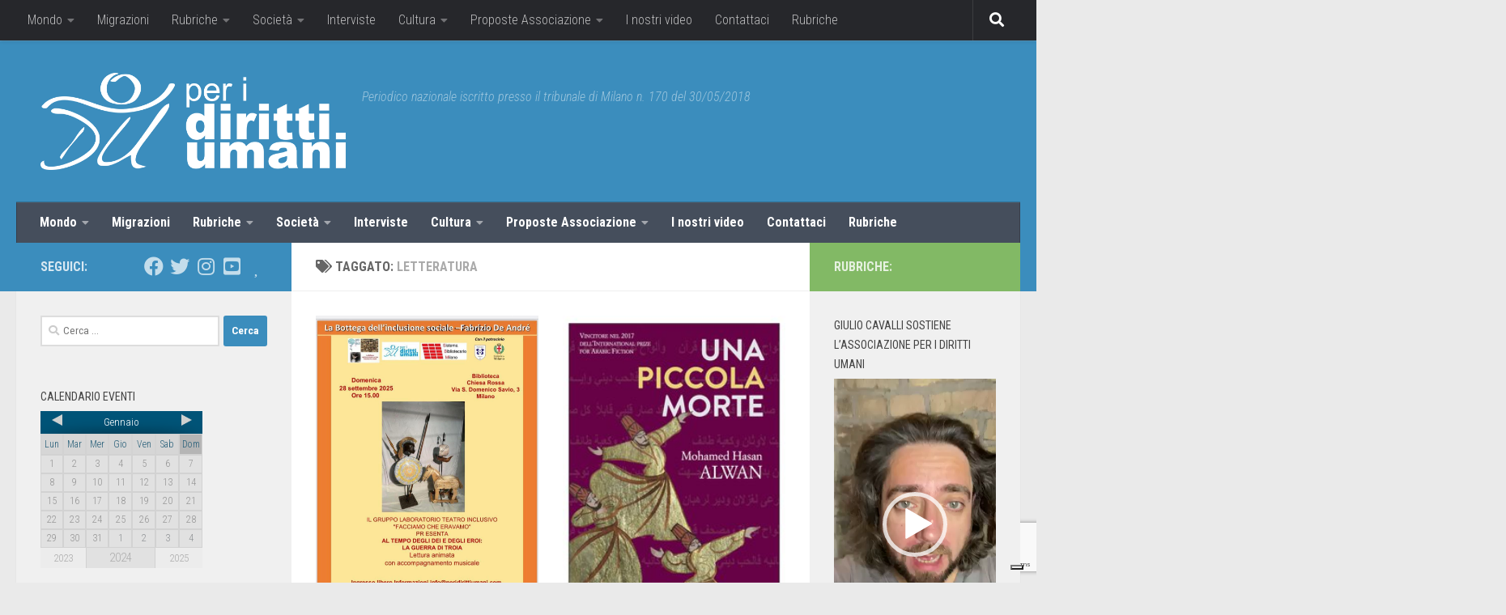

--- FILE ---
content_type: text/html; charset=utf-8
request_url: https://www.google.com/recaptcha/api2/anchor?ar=1&k=6Lcl4qcZAAAAAAUEIlQoZWFBvXtWS87TEAwAbgox&co=aHR0cHM6Ly93d3cucGVyaWRpcml0dGl1bWFuaS5jb206NDQz&hl=en&v=PoyoqOPhxBO7pBk68S4YbpHZ&size=invisible&anchor-ms=20000&execute-ms=30000&cb=r2hehcnr04vp
body_size: 48634
content:
<!DOCTYPE HTML><html dir="ltr" lang="en"><head><meta http-equiv="Content-Type" content="text/html; charset=UTF-8">
<meta http-equiv="X-UA-Compatible" content="IE=edge">
<title>reCAPTCHA</title>
<style type="text/css">
/* cyrillic-ext */
@font-face {
  font-family: 'Roboto';
  font-style: normal;
  font-weight: 400;
  font-stretch: 100%;
  src: url(//fonts.gstatic.com/s/roboto/v48/KFO7CnqEu92Fr1ME7kSn66aGLdTylUAMa3GUBHMdazTgWw.woff2) format('woff2');
  unicode-range: U+0460-052F, U+1C80-1C8A, U+20B4, U+2DE0-2DFF, U+A640-A69F, U+FE2E-FE2F;
}
/* cyrillic */
@font-face {
  font-family: 'Roboto';
  font-style: normal;
  font-weight: 400;
  font-stretch: 100%;
  src: url(//fonts.gstatic.com/s/roboto/v48/KFO7CnqEu92Fr1ME7kSn66aGLdTylUAMa3iUBHMdazTgWw.woff2) format('woff2');
  unicode-range: U+0301, U+0400-045F, U+0490-0491, U+04B0-04B1, U+2116;
}
/* greek-ext */
@font-face {
  font-family: 'Roboto';
  font-style: normal;
  font-weight: 400;
  font-stretch: 100%;
  src: url(//fonts.gstatic.com/s/roboto/v48/KFO7CnqEu92Fr1ME7kSn66aGLdTylUAMa3CUBHMdazTgWw.woff2) format('woff2');
  unicode-range: U+1F00-1FFF;
}
/* greek */
@font-face {
  font-family: 'Roboto';
  font-style: normal;
  font-weight: 400;
  font-stretch: 100%;
  src: url(//fonts.gstatic.com/s/roboto/v48/KFO7CnqEu92Fr1ME7kSn66aGLdTylUAMa3-UBHMdazTgWw.woff2) format('woff2');
  unicode-range: U+0370-0377, U+037A-037F, U+0384-038A, U+038C, U+038E-03A1, U+03A3-03FF;
}
/* math */
@font-face {
  font-family: 'Roboto';
  font-style: normal;
  font-weight: 400;
  font-stretch: 100%;
  src: url(//fonts.gstatic.com/s/roboto/v48/KFO7CnqEu92Fr1ME7kSn66aGLdTylUAMawCUBHMdazTgWw.woff2) format('woff2');
  unicode-range: U+0302-0303, U+0305, U+0307-0308, U+0310, U+0312, U+0315, U+031A, U+0326-0327, U+032C, U+032F-0330, U+0332-0333, U+0338, U+033A, U+0346, U+034D, U+0391-03A1, U+03A3-03A9, U+03B1-03C9, U+03D1, U+03D5-03D6, U+03F0-03F1, U+03F4-03F5, U+2016-2017, U+2034-2038, U+203C, U+2040, U+2043, U+2047, U+2050, U+2057, U+205F, U+2070-2071, U+2074-208E, U+2090-209C, U+20D0-20DC, U+20E1, U+20E5-20EF, U+2100-2112, U+2114-2115, U+2117-2121, U+2123-214F, U+2190, U+2192, U+2194-21AE, U+21B0-21E5, U+21F1-21F2, U+21F4-2211, U+2213-2214, U+2216-22FF, U+2308-230B, U+2310, U+2319, U+231C-2321, U+2336-237A, U+237C, U+2395, U+239B-23B7, U+23D0, U+23DC-23E1, U+2474-2475, U+25AF, U+25B3, U+25B7, U+25BD, U+25C1, U+25CA, U+25CC, U+25FB, U+266D-266F, U+27C0-27FF, U+2900-2AFF, U+2B0E-2B11, U+2B30-2B4C, U+2BFE, U+3030, U+FF5B, U+FF5D, U+1D400-1D7FF, U+1EE00-1EEFF;
}
/* symbols */
@font-face {
  font-family: 'Roboto';
  font-style: normal;
  font-weight: 400;
  font-stretch: 100%;
  src: url(//fonts.gstatic.com/s/roboto/v48/KFO7CnqEu92Fr1ME7kSn66aGLdTylUAMaxKUBHMdazTgWw.woff2) format('woff2');
  unicode-range: U+0001-000C, U+000E-001F, U+007F-009F, U+20DD-20E0, U+20E2-20E4, U+2150-218F, U+2190, U+2192, U+2194-2199, U+21AF, U+21E6-21F0, U+21F3, U+2218-2219, U+2299, U+22C4-22C6, U+2300-243F, U+2440-244A, U+2460-24FF, U+25A0-27BF, U+2800-28FF, U+2921-2922, U+2981, U+29BF, U+29EB, U+2B00-2BFF, U+4DC0-4DFF, U+FFF9-FFFB, U+10140-1018E, U+10190-1019C, U+101A0, U+101D0-101FD, U+102E0-102FB, U+10E60-10E7E, U+1D2C0-1D2D3, U+1D2E0-1D37F, U+1F000-1F0FF, U+1F100-1F1AD, U+1F1E6-1F1FF, U+1F30D-1F30F, U+1F315, U+1F31C, U+1F31E, U+1F320-1F32C, U+1F336, U+1F378, U+1F37D, U+1F382, U+1F393-1F39F, U+1F3A7-1F3A8, U+1F3AC-1F3AF, U+1F3C2, U+1F3C4-1F3C6, U+1F3CA-1F3CE, U+1F3D4-1F3E0, U+1F3ED, U+1F3F1-1F3F3, U+1F3F5-1F3F7, U+1F408, U+1F415, U+1F41F, U+1F426, U+1F43F, U+1F441-1F442, U+1F444, U+1F446-1F449, U+1F44C-1F44E, U+1F453, U+1F46A, U+1F47D, U+1F4A3, U+1F4B0, U+1F4B3, U+1F4B9, U+1F4BB, U+1F4BF, U+1F4C8-1F4CB, U+1F4D6, U+1F4DA, U+1F4DF, U+1F4E3-1F4E6, U+1F4EA-1F4ED, U+1F4F7, U+1F4F9-1F4FB, U+1F4FD-1F4FE, U+1F503, U+1F507-1F50B, U+1F50D, U+1F512-1F513, U+1F53E-1F54A, U+1F54F-1F5FA, U+1F610, U+1F650-1F67F, U+1F687, U+1F68D, U+1F691, U+1F694, U+1F698, U+1F6AD, U+1F6B2, U+1F6B9-1F6BA, U+1F6BC, U+1F6C6-1F6CF, U+1F6D3-1F6D7, U+1F6E0-1F6EA, U+1F6F0-1F6F3, U+1F6F7-1F6FC, U+1F700-1F7FF, U+1F800-1F80B, U+1F810-1F847, U+1F850-1F859, U+1F860-1F887, U+1F890-1F8AD, U+1F8B0-1F8BB, U+1F8C0-1F8C1, U+1F900-1F90B, U+1F93B, U+1F946, U+1F984, U+1F996, U+1F9E9, U+1FA00-1FA6F, U+1FA70-1FA7C, U+1FA80-1FA89, U+1FA8F-1FAC6, U+1FACE-1FADC, U+1FADF-1FAE9, U+1FAF0-1FAF8, U+1FB00-1FBFF;
}
/* vietnamese */
@font-face {
  font-family: 'Roboto';
  font-style: normal;
  font-weight: 400;
  font-stretch: 100%;
  src: url(//fonts.gstatic.com/s/roboto/v48/KFO7CnqEu92Fr1ME7kSn66aGLdTylUAMa3OUBHMdazTgWw.woff2) format('woff2');
  unicode-range: U+0102-0103, U+0110-0111, U+0128-0129, U+0168-0169, U+01A0-01A1, U+01AF-01B0, U+0300-0301, U+0303-0304, U+0308-0309, U+0323, U+0329, U+1EA0-1EF9, U+20AB;
}
/* latin-ext */
@font-face {
  font-family: 'Roboto';
  font-style: normal;
  font-weight: 400;
  font-stretch: 100%;
  src: url(//fonts.gstatic.com/s/roboto/v48/KFO7CnqEu92Fr1ME7kSn66aGLdTylUAMa3KUBHMdazTgWw.woff2) format('woff2');
  unicode-range: U+0100-02BA, U+02BD-02C5, U+02C7-02CC, U+02CE-02D7, U+02DD-02FF, U+0304, U+0308, U+0329, U+1D00-1DBF, U+1E00-1E9F, U+1EF2-1EFF, U+2020, U+20A0-20AB, U+20AD-20C0, U+2113, U+2C60-2C7F, U+A720-A7FF;
}
/* latin */
@font-face {
  font-family: 'Roboto';
  font-style: normal;
  font-weight: 400;
  font-stretch: 100%;
  src: url(//fonts.gstatic.com/s/roboto/v48/KFO7CnqEu92Fr1ME7kSn66aGLdTylUAMa3yUBHMdazQ.woff2) format('woff2');
  unicode-range: U+0000-00FF, U+0131, U+0152-0153, U+02BB-02BC, U+02C6, U+02DA, U+02DC, U+0304, U+0308, U+0329, U+2000-206F, U+20AC, U+2122, U+2191, U+2193, U+2212, U+2215, U+FEFF, U+FFFD;
}
/* cyrillic-ext */
@font-face {
  font-family: 'Roboto';
  font-style: normal;
  font-weight: 500;
  font-stretch: 100%;
  src: url(//fonts.gstatic.com/s/roboto/v48/KFO7CnqEu92Fr1ME7kSn66aGLdTylUAMa3GUBHMdazTgWw.woff2) format('woff2');
  unicode-range: U+0460-052F, U+1C80-1C8A, U+20B4, U+2DE0-2DFF, U+A640-A69F, U+FE2E-FE2F;
}
/* cyrillic */
@font-face {
  font-family: 'Roboto';
  font-style: normal;
  font-weight: 500;
  font-stretch: 100%;
  src: url(//fonts.gstatic.com/s/roboto/v48/KFO7CnqEu92Fr1ME7kSn66aGLdTylUAMa3iUBHMdazTgWw.woff2) format('woff2');
  unicode-range: U+0301, U+0400-045F, U+0490-0491, U+04B0-04B1, U+2116;
}
/* greek-ext */
@font-face {
  font-family: 'Roboto';
  font-style: normal;
  font-weight: 500;
  font-stretch: 100%;
  src: url(//fonts.gstatic.com/s/roboto/v48/KFO7CnqEu92Fr1ME7kSn66aGLdTylUAMa3CUBHMdazTgWw.woff2) format('woff2');
  unicode-range: U+1F00-1FFF;
}
/* greek */
@font-face {
  font-family: 'Roboto';
  font-style: normal;
  font-weight: 500;
  font-stretch: 100%;
  src: url(//fonts.gstatic.com/s/roboto/v48/KFO7CnqEu92Fr1ME7kSn66aGLdTylUAMa3-UBHMdazTgWw.woff2) format('woff2');
  unicode-range: U+0370-0377, U+037A-037F, U+0384-038A, U+038C, U+038E-03A1, U+03A3-03FF;
}
/* math */
@font-face {
  font-family: 'Roboto';
  font-style: normal;
  font-weight: 500;
  font-stretch: 100%;
  src: url(//fonts.gstatic.com/s/roboto/v48/KFO7CnqEu92Fr1ME7kSn66aGLdTylUAMawCUBHMdazTgWw.woff2) format('woff2');
  unicode-range: U+0302-0303, U+0305, U+0307-0308, U+0310, U+0312, U+0315, U+031A, U+0326-0327, U+032C, U+032F-0330, U+0332-0333, U+0338, U+033A, U+0346, U+034D, U+0391-03A1, U+03A3-03A9, U+03B1-03C9, U+03D1, U+03D5-03D6, U+03F0-03F1, U+03F4-03F5, U+2016-2017, U+2034-2038, U+203C, U+2040, U+2043, U+2047, U+2050, U+2057, U+205F, U+2070-2071, U+2074-208E, U+2090-209C, U+20D0-20DC, U+20E1, U+20E5-20EF, U+2100-2112, U+2114-2115, U+2117-2121, U+2123-214F, U+2190, U+2192, U+2194-21AE, U+21B0-21E5, U+21F1-21F2, U+21F4-2211, U+2213-2214, U+2216-22FF, U+2308-230B, U+2310, U+2319, U+231C-2321, U+2336-237A, U+237C, U+2395, U+239B-23B7, U+23D0, U+23DC-23E1, U+2474-2475, U+25AF, U+25B3, U+25B7, U+25BD, U+25C1, U+25CA, U+25CC, U+25FB, U+266D-266F, U+27C0-27FF, U+2900-2AFF, U+2B0E-2B11, U+2B30-2B4C, U+2BFE, U+3030, U+FF5B, U+FF5D, U+1D400-1D7FF, U+1EE00-1EEFF;
}
/* symbols */
@font-face {
  font-family: 'Roboto';
  font-style: normal;
  font-weight: 500;
  font-stretch: 100%;
  src: url(//fonts.gstatic.com/s/roboto/v48/KFO7CnqEu92Fr1ME7kSn66aGLdTylUAMaxKUBHMdazTgWw.woff2) format('woff2');
  unicode-range: U+0001-000C, U+000E-001F, U+007F-009F, U+20DD-20E0, U+20E2-20E4, U+2150-218F, U+2190, U+2192, U+2194-2199, U+21AF, U+21E6-21F0, U+21F3, U+2218-2219, U+2299, U+22C4-22C6, U+2300-243F, U+2440-244A, U+2460-24FF, U+25A0-27BF, U+2800-28FF, U+2921-2922, U+2981, U+29BF, U+29EB, U+2B00-2BFF, U+4DC0-4DFF, U+FFF9-FFFB, U+10140-1018E, U+10190-1019C, U+101A0, U+101D0-101FD, U+102E0-102FB, U+10E60-10E7E, U+1D2C0-1D2D3, U+1D2E0-1D37F, U+1F000-1F0FF, U+1F100-1F1AD, U+1F1E6-1F1FF, U+1F30D-1F30F, U+1F315, U+1F31C, U+1F31E, U+1F320-1F32C, U+1F336, U+1F378, U+1F37D, U+1F382, U+1F393-1F39F, U+1F3A7-1F3A8, U+1F3AC-1F3AF, U+1F3C2, U+1F3C4-1F3C6, U+1F3CA-1F3CE, U+1F3D4-1F3E0, U+1F3ED, U+1F3F1-1F3F3, U+1F3F5-1F3F7, U+1F408, U+1F415, U+1F41F, U+1F426, U+1F43F, U+1F441-1F442, U+1F444, U+1F446-1F449, U+1F44C-1F44E, U+1F453, U+1F46A, U+1F47D, U+1F4A3, U+1F4B0, U+1F4B3, U+1F4B9, U+1F4BB, U+1F4BF, U+1F4C8-1F4CB, U+1F4D6, U+1F4DA, U+1F4DF, U+1F4E3-1F4E6, U+1F4EA-1F4ED, U+1F4F7, U+1F4F9-1F4FB, U+1F4FD-1F4FE, U+1F503, U+1F507-1F50B, U+1F50D, U+1F512-1F513, U+1F53E-1F54A, U+1F54F-1F5FA, U+1F610, U+1F650-1F67F, U+1F687, U+1F68D, U+1F691, U+1F694, U+1F698, U+1F6AD, U+1F6B2, U+1F6B9-1F6BA, U+1F6BC, U+1F6C6-1F6CF, U+1F6D3-1F6D7, U+1F6E0-1F6EA, U+1F6F0-1F6F3, U+1F6F7-1F6FC, U+1F700-1F7FF, U+1F800-1F80B, U+1F810-1F847, U+1F850-1F859, U+1F860-1F887, U+1F890-1F8AD, U+1F8B0-1F8BB, U+1F8C0-1F8C1, U+1F900-1F90B, U+1F93B, U+1F946, U+1F984, U+1F996, U+1F9E9, U+1FA00-1FA6F, U+1FA70-1FA7C, U+1FA80-1FA89, U+1FA8F-1FAC6, U+1FACE-1FADC, U+1FADF-1FAE9, U+1FAF0-1FAF8, U+1FB00-1FBFF;
}
/* vietnamese */
@font-face {
  font-family: 'Roboto';
  font-style: normal;
  font-weight: 500;
  font-stretch: 100%;
  src: url(//fonts.gstatic.com/s/roboto/v48/KFO7CnqEu92Fr1ME7kSn66aGLdTylUAMa3OUBHMdazTgWw.woff2) format('woff2');
  unicode-range: U+0102-0103, U+0110-0111, U+0128-0129, U+0168-0169, U+01A0-01A1, U+01AF-01B0, U+0300-0301, U+0303-0304, U+0308-0309, U+0323, U+0329, U+1EA0-1EF9, U+20AB;
}
/* latin-ext */
@font-face {
  font-family: 'Roboto';
  font-style: normal;
  font-weight: 500;
  font-stretch: 100%;
  src: url(//fonts.gstatic.com/s/roboto/v48/KFO7CnqEu92Fr1ME7kSn66aGLdTylUAMa3KUBHMdazTgWw.woff2) format('woff2');
  unicode-range: U+0100-02BA, U+02BD-02C5, U+02C7-02CC, U+02CE-02D7, U+02DD-02FF, U+0304, U+0308, U+0329, U+1D00-1DBF, U+1E00-1E9F, U+1EF2-1EFF, U+2020, U+20A0-20AB, U+20AD-20C0, U+2113, U+2C60-2C7F, U+A720-A7FF;
}
/* latin */
@font-face {
  font-family: 'Roboto';
  font-style: normal;
  font-weight: 500;
  font-stretch: 100%;
  src: url(//fonts.gstatic.com/s/roboto/v48/KFO7CnqEu92Fr1ME7kSn66aGLdTylUAMa3yUBHMdazQ.woff2) format('woff2');
  unicode-range: U+0000-00FF, U+0131, U+0152-0153, U+02BB-02BC, U+02C6, U+02DA, U+02DC, U+0304, U+0308, U+0329, U+2000-206F, U+20AC, U+2122, U+2191, U+2193, U+2212, U+2215, U+FEFF, U+FFFD;
}
/* cyrillic-ext */
@font-face {
  font-family: 'Roboto';
  font-style: normal;
  font-weight: 900;
  font-stretch: 100%;
  src: url(//fonts.gstatic.com/s/roboto/v48/KFO7CnqEu92Fr1ME7kSn66aGLdTylUAMa3GUBHMdazTgWw.woff2) format('woff2');
  unicode-range: U+0460-052F, U+1C80-1C8A, U+20B4, U+2DE0-2DFF, U+A640-A69F, U+FE2E-FE2F;
}
/* cyrillic */
@font-face {
  font-family: 'Roboto';
  font-style: normal;
  font-weight: 900;
  font-stretch: 100%;
  src: url(//fonts.gstatic.com/s/roboto/v48/KFO7CnqEu92Fr1ME7kSn66aGLdTylUAMa3iUBHMdazTgWw.woff2) format('woff2');
  unicode-range: U+0301, U+0400-045F, U+0490-0491, U+04B0-04B1, U+2116;
}
/* greek-ext */
@font-face {
  font-family: 'Roboto';
  font-style: normal;
  font-weight: 900;
  font-stretch: 100%;
  src: url(//fonts.gstatic.com/s/roboto/v48/KFO7CnqEu92Fr1ME7kSn66aGLdTylUAMa3CUBHMdazTgWw.woff2) format('woff2');
  unicode-range: U+1F00-1FFF;
}
/* greek */
@font-face {
  font-family: 'Roboto';
  font-style: normal;
  font-weight: 900;
  font-stretch: 100%;
  src: url(//fonts.gstatic.com/s/roboto/v48/KFO7CnqEu92Fr1ME7kSn66aGLdTylUAMa3-UBHMdazTgWw.woff2) format('woff2');
  unicode-range: U+0370-0377, U+037A-037F, U+0384-038A, U+038C, U+038E-03A1, U+03A3-03FF;
}
/* math */
@font-face {
  font-family: 'Roboto';
  font-style: normal;
  font-weight: 900;
  font-stretch: 100%;
  src: url(//fonts.gstatic.com/s/roboto/v48/KFO7CnqEu92Fr1ME7kSn66aGLdTylUAMawCUBHMdazTgWw.woff2) format('woff2');
  unicode-range: U+0302-0303, U+0305, U+0307-0308, U+0310, U+0312, U+0315, U+031A, U+0326-0327, U+032C, U+032F-0330, U+0332-0333, U+0338, U+033A, U+0346, U+034D, U+0391-03A1, U+03A3-03A9, U+03B1-03C9, U+03D1, U+03D5-03D6, U+03F0-03F1, U+03F4-03F5, U+2016-2017, U+2034-2038, U+203C, U+2040, U+2043, U+2047, U+2050, U+2057, U+205F, U+2070-2071, U+2074-208E, U+2090-209C, U+20D0-20DC, U+20E1, U+20E5-20EF, U+2100-2112, U+2114-2115, U+2117-2121, U+2123-214F, U+2190, U+2192, U+2194-21AE, U+21B0-21E5, U+21F1-21F2, U+21F4-2211, U+2213-2214, U+2216-22FF, U+2308-230B, U+2310, U+2319, U+231C-2321, U+2336-237A, U+237C, U+2395, U+239B-23B7, U+23D0, U+23DC-23E1, U+2474-2475, U+25AF, U+25B3, U+25B7, U+25BD, U+25C1, U+25CA, U+25CC, U+25FB, U+266D-266F, U+27C0-27FF, U+2900-2AFF, U+2B0E-2B11, U+2B30-2B4C, U+2BFE, U+3030, U+FF5B, U+FF5D, U+1D400-1D7FF, U+1EE00-1EEFF;
}
/* symbols */
@font-face {
  font-family: 'Roboto';
  font-style: normal;
  font-weight: 900;
  font-stretch: 100%;
  src: url(//fonts.gstatic.com/s/roboto/v48/KFO7CnqEu92Fr1ME7kSn66aGLdTylUAMaxKUBHMdazTgWw.woff2) format('woff2');
  unicode-range: U+0001-000C, U+000E-001F, U+007F-009F, U+20DD-20E0, U+20E2-20E4, U+2150-218F, U+2190, U+2192, U+2194-2199, U+21AF, U+21E6-21F0, U+21F3, U+2218-2219, U+2299, U+22C4-22C6, U+2300-243F, U+2440-244A, U+2460-24FF, U+25A0-27BF, U+2800-28FF, U+2921-2922, U+2981, U+29BF, U+29EB, U+2B00-2BFF, U+4DC0-4DFF, U+FFF9-FFFB, U+10140-1018E, U+10190-1019C, U+101A0, U+101D0-101FD, U+102E0-102FB, U+10E60-10E7E, U+1D2C0-1D2D3, U+1D2E0-1D37F, U+1F000-1F0FF, U+1F100-1F1AD, U+1F1E6-1F1FF, U+1F30D-1F30F, U+1F315, U+1F31C, U+1F31E, U+1F320-1F32C, U+1F336, U+1F378, U+1F37D, U+1F382, U+1F393-1F39F, U+1F3A7-1F3A8, U+1F3AC-1F3AF, U+1F3C2, U+1F3C4-1F3C6, U+1F3CA-1F3CE, U+1F3D4-1F3E0, U+1F3ED, U+1F3F1-1F3F3, U+1F3F5-1F3F7, U+1F408, U+1F415, U+1F41F, U+1F426, U+1F43F, U+1F441-1F442, U+1F444, U+1F446-1F449, U+1F44C-1F44E, U+1F453, U+1F46A, U+1F47D, U+1F4A3, U+1F4B0, U+1F4B3, U+1F4B9, U+1F4BB, U+1F4BF, U+1F4C8-1F4CB, U+1F4D6, U+1F4DA, U+1F4DF, U+1F4E3-1F4E6, U+1F4EA-1F4ED, U+1F4F7, U+1F4F9-1F4FB, U+1F4FD-1F4FE, U+1F503, U+1F507-1F50B, U+1F50D, U+1F512-1F513, U+1F53E-1F54A, U+1F54F-1F5FA, U+1F610, U+1F650-1F67F, U+1F687, U+1F68D, U+1F691, U+1F694, U+1F698, U+1F6AD, U+1F6B2, U+1F6B9-1F6BA, U+1F6BC, U+1F6C6-1F6CF, U+1F6D3-1F6D7, U+1F6E0-1F6EA, U+1F6F0-1F6F3, U+1F6F7-1F6FC, U+1F700-1F7FF, U+1F800-1F80B, U+1F810-1F847, U+1F850-1F859, U+1F860-1F887, U+1F890-1F8AD, U+1F8B0-1F8BB, U+1F8C0-1F8C1, U+1F900-1F90B, U+1F93B, U+1F946, U+1F984, U+1F996, U+1F9E9, U+1FA00-1FA6F, U+1FA70-1FA7C, U+1FA80-1FA89, U+1FA8F-1FAC6, U+1FACE-1FADC, U+1FADF-1FAE9, U+1FAF0-1FAF8, U+1FB00-1FBFF;
}
/* vietnamese */
@font-face {
  font-family: 'Roboto';
  font-style: normal;
  font-weight: 900;
  font-stretch: 100%;
  src: url(//fonts.gstatic.com/s/roboto/v48/KFO7CnqEu92Fr1ME7kSn66aGLdTylUAMa3OUBHMdazTgWw.woff2) format('woff2');
  unicode-range: U+0102-0103, U+0110-0111, U+0128-0129, U+0168-0169, U+01A0-01A1, U+01AF-01B0, U+0300-0301, U+0303-0304, U+0308-0309, U+0323, U+0329, U+1EA0-1EF9, U+20AB;
}
/* latin-ext */
@font-face {
  font-family: 'Roboto';
  font-style: normal;
  font-weight: 900;
  font-stretch: 100%;
  src: url(//fonts.gstatic.com/s/roboto/v48/KFO7CnqEu92Fr1ME7kSn66aGLdTylUAMa3KUBHMdazTgWw.woff2) format('woff2');
  unicode-range: U+0100-02BA, U+02BD-02C5, U+02C7-02CC, U+02CE-02D7, U+02DD-02FF, U+0304, U+0308, U+0329, U+1D00-1DBF, U+1E00-1E9F, U+1EF2-1EFF, U+2020, U+20A0-20AB, U+20AD-20C0, U+2113, U+2C60-2C7F, U+A720-A7FF;
}
/* latin */
@font-face {
  font-family: 'Roboto';
  font-style: normal;
  font-weight: 900;
  font-stretch: 100%;
  src: url(//fonts.gstatic.com/s/roboto/v48/KFO7CnqEu92Fr1ME7kSn66aGLdTylUAMa3yUBHMdazQ.woff2) format('woff2');
  unicode-range: U+0000-00FF, U+0131, U+0152-0153, U+02BB-02BC, U+02C6, U+02DA, U+02DC, U+0304, U+0308, U+0329, U+2000-206F, U+20AC, U+2122, U+2191, U+2193, U+2212, U+2215, U+FEFF, U+FFFD;
}

</style>
<link rel="stylesheet" type="text/css" href="https://www.gstatic.com/recaptcha/releases/PoyoqOPhxBO7pBk68S4YbpHZ/styles__ltr.css">
<script nonce="aiNVCwyjakNbAB7N_WFkIA" type="text/javascript">window['__recaptcha_api'] = 'https://www.google.com/recaptcha/api2/';</script>
<script type="text/javascript" src="https://www.gstatic.com/recaptcha/releases/PoyoqOPhxBO7pBk68S4YbpHZ/recaptcha__en.js" nonce="aiNVCwyjakNbAB7N_WFkIA">
      
    </script></head>
<body><div id="rc-anchor-alert" class="rc-anchor-alert"></div>
<input type="hidden" id="recaptcha-token" value="[base64]">
<script type="text/javascript" nonce="aiNVCwyjakNbAB7N_WFkIA">
      recaptcha.anchor.Main.init("[\x22ainput\x22,[\x22bgdata\x22,\x22\x22,\[base64]/[base64]/bmV3IFpbdF0obVswXSk6Sz09Mj9uZXcgWlt0XShtWzBdLG1bMV0pOks9PTM/bmV3IFpbdF0obVswXSxtWzFdLG1bMl0pOks9PTQ/[base64]/[base64]/[base64]/[base64]/[base64]/[base64]/[base64]/[base64]/[base64]/[base64]/[base64]/[base64]/[base64]/[base64]\\u003d\\u003d\x22,\[base64]\\u003d\\u003d\x22,\x22w4Y5wrfCtlHCksKlGMOzw53DrSQUwqFYwohiwpNCwrLDnGbDv3rCml9Pw6zCk8OxwpnDmV3CusOlw7XDnnvCjRLCtR3DksOLYHLDnhLDg8OUwo/ClcKAMMK1S8KSNMODEcOPw7DCmcOYwrHCrl4tCxAdQkpmasKLOsOzw6rDo8O5wpRfwqPDiXwpNcKvYTJHG8OVTkZuw6gtwqEYGMKMdMO6MMKHesOlCcK+w58FQm/DvcOKw5s/b8Khwp11w53Ct2/[base64]/CoRwqUsKGGsOzQcK2w7/Dokp0JVXCksOlwpckw6YpwprCp8KCwpVpVUgmIMKFZMKGwoBAw55OwooaVMKiwqhgw6tYwogjw7vDrcO+NcO/UDx4w5zCp8KHM8O2LzfCucO8w6nDj8K2wqQmY8KJworCri/DtsKpw5/DosOcX8OewpXCssO4EsKNwp/Dp8OzfsOEwqliN8KQworCgcOTQcOCBcO6PDPDp0g6w45+w4jCucKYF8KAw7nDqVh/wrrCosK5wq9neDvCv8O+bcK4wozCnGnCvzwVwoUiwpkqw49vGTHClHUFwpjCscKBZcKmBmDCv8Kuwrs5w47DizRLwopCIgbChlnCgDZRwoEBwrxaw4ZHYE3CrcKgw6METgxsY1QAbnlRdsOEWgISw5Npw5/CucO9wqRyAGN/w5kHLB11wovDq8OZJ1TCgXVqCsKybkpoccO1w4TDmcOswpoDFMKMTGYjFsKmQsOfwog0asKbRwjCmcKdwrTDhsOKJ8O5dS7Dm8Kmw4TCsSXDscKmw5dhw4oGwoHDmsKfw7gHLD8EeMKfw54tw7/ClAMawr44Q8OLw5UYwqwlLMOUWcKjw5zDoMKWScKcwrABw5rDu8K9MiYJL8K5JRLCj8O8wrpfw55Fwps0wq7DrsO0QcKXw5DCm8Kxwq0xVXTDkcKNw6jCgcKMFBBWw7DDocKbF0HCrMOBwrzDvcOpw5TCqMOuw40Yw7/[base64]/CtinCjFVgwoxVw4pNw7dRUmtOwrkDNcOLw5lnwqpsEX/DicKbw5rDrcOGwo8jTQPDnjgYOsK/b8Ofw64nw6/ChsOKM8Oyw6fDj0jDkz/CmEbCgljDoMK0AlPDkhRQbiTCh8Olw6TDhMKNwpfCqMOrw5XDtTF/ShpUwoXDqx9FcndYKUMfQcO+wpTCpycXwrvCnDtCwqFZd8KNBcOvwoXCk8OBdD/DvsKFDVQywobDlMOUbBs3w6pWUMOMwrTDncOnwqMFw4ZIw4HCnsKOFcO1E1QuBcOcwpYxwoLCnMKKacOhwpjDmEjDmMKFSsK9fsKLw6J/w6fDoB5Bw6HDk8Ohw7zDinHChsOEVcOlREobFxstVSUyw5V8dcKmIcOrwpfDvMOhwrLDqAbDoMKcJ0bChVrCnsOswpBwJTxewqNkw5hNw4DCicOhw7bDk8KhVcOwIVA2w5xXwrB+wp8Qw7nDgcOdTS/CnsK1TEzCoxLDiSfDscORwozCjsKRdcKdGcKAw4sHGsOiGsK0w5UFRX7DiErDucO5w7XDhnsXZcKfw7Aue08NbRYHw4rCmGXCjkkoH3TDjUDCo8Kzw7PDncOjw7TCikt1wq7Di0fCq8OOw6TDgiVvw7loFsOXw67Co1Qtw5vDhMKCw5t/wr/[base64]/DlMOhKcO7wqHCnEVqwrHCk1Fww6gyw54QKsK8w4kew7JTw7bCnghbwrXCmMOGYUHCkhM/[base64]/wq3CnktTVhdaTkNyTcORwqZ3Fj4rCmpiw7cNw74mwp1MO8Kpw4geCMOlwq8rwrHDkcOSIFs3YRLCni9vw6nCksKjF1wgwo9aBMOAw4LCi0vDkxAOw6EjOcOVPMKOGQLDrQHDlMONwq/Dp8KwVCQKf1tfw4o3w4Erw4fDtcOzH2LCmcKkw6BxGB11w5JRw67CoMOTw4BjIcK6wpDDsi7DvgVhHsOGwqVPIsKEQ2DDjsKgwq5bwprCvMK2aSXDscO+wrM/w4EBw6bCkAU7T8KlPw0tWEzClsKbOj0LwrrDtMKoE8Oiw7rDsRY/DcKSYcKtw4TCvlskYVzCvxVeYsKLMcK+w49CDSbCpsOYID1fVy5nYhdhKsOHFE/[base64]/XMKWw7PDpsO9w4VxMcOUw5rDpMOmwpgbEjXCs8Kta8KLTDDCnCc8wrfCqA/CtSQBwpnDkMOJVcK/[base64]/EsKkaEnCgsKQYH3CqcO7w4xqP2xoE8OIYcK+ERJiPljDgmfDgioJw6bCk8KkwoV9fT7Cq1cNFMK2w4jCk2/Cp2TCpsKpc8Kxwo4cQ8O1PTYIw4BDCsKYdSM+w67Dt2I8I1Vyw6HCvUcawo9mw5NFTHQ0fMKZw5pIw4VUc8KjwoYeOMKjCcKBNiLDiMO4ZhFqw4XCmcOvVAQAGx7DnMOBw5c8Jxw4w6QQwo/[base64]/djZcXsO2wovDr1pjw5IuZsKRHcO7wo/[base64]/[base64]/Cr8OWFMKZMcKZMUp7KGjDscKwU8KswpdVw5PCqAMowopjw4zCu8KwZmYMRCsAwpvDlSnCoX3CnH7DrsO4RMKXw4LDoHHDkMKzYDDDqRp8w64XXcKEwpnDjsOBScO+woLCocKRLVDCrELCvDfClHvCtwcEwpogHsO9YsKkw699ZMKvwp3DusO/[base64]/DgMOGwo1gwrsqecOEwonDksORN2BdNDzCnjoRwrcfwp5DOsKSw5TDocONw74Hw5opbDoFZW3Co8KRAzLDr8OtBsKceXPCr8KLw5fCtcO6CMOSwoMmcA4fwqfDv8OqZ3/CmcOrw4TCtcO6wrIEEcKvO0Jweh9sFMOqKcKOU8KLcADChynDnMOZw6VCZyfDtMOFw5XDmjNeT8OFw6New6puw7AfwqHCsngIRhnDk0vDtcOOH8O8woQpw5DDp8O3wprDrMOdEXVhRH/DuXkgwpXDriAoO8OYEcKEw4PDosOUwpvDt8KewoE3V8Ozwp7CtcKKGMKZw6IAMsKfw7jCscOScMK6ChPCuT/[base64]/[base64]/CohhZJ8KwQAvDjsOUwqUmwoZNwqErw7XCu8K2wqLDp27Cr05+wq9XTcOcEDTDvsOmAsOJDQvDp1kcw7XDjFPCh8O+wrrCp11ZKFLCv8Kuw5hyc8KRwrlOwobDsx7DlxQXw586w7s5wrfCuCZmw4gFNMKXdgZpSQHDhsOkOSHDu8KgwpZVwqdLw4/[base64]/wr0Dwo52dcKgd8OkHsK9ZMOrKMO/bxXCs0jChsOIw77DryPCtxchw4dNE2fDtcKzw57DmsOnYGXCkAPDjsKGw4DDjTVLUMK0wp5tw6XCgirDjsORw7okwrUAKHzDuyp/YWbDrMKiUMOyAsORwrjDrCBzW8OnwoUuw77CgHElIsOgwp4mw4nDv8K8w7EYwqVHOhBhw7IsFC7CtcK5wqs9w6LDuDgIwowbawtOXlrCilFkwrbDkcKTbsKKDMK8VEDCgsK0w7XDiMKKwqVbwoprLDnCnBTDjwhlw4/DuTg9KUjCrlVjfkA7w5jDlsOsw59nw7zDlsOJIMOoQcK2esKJPUhnworDh2bDhB/Dow/DsEDCp8KOP8OMR3cLA1QRaMOUw5JJw4dkWsO5wrbDtnYoCDsOw53Djx4MXxzCszQewp/[base64]/Cv8O3WmgiWUshw4DCvwLCqAPCisKAw7/[base64]/Dlh5MOsOTw7MHwoHDo8Ofw75bwo5BPcO4Q8KsKQvCg8Kdw6FaAsKmw7BuwpTCqxLDjsOZfB7Cv3wAWybCmMK4fMKrw489w6LDr8OkwpLCgsKMLcKawoZaw4/DpyzCjcOww5DDjsK4wrQwwpJ7SFt3wpsTIMOTEMOawoU9w5fCvsOTwr5lAjDCmsKOw4XCsxnDs8KMMcOuw5jDlMObw6HDnMK4w5DDgAIYIRgNAcOyMh7DpyjCo1wKUgAsXMOFwoXCisK5eMKow7kyDcKAQsKjwr4rwoMOfsOTw4wOwpjCgQQtXWYBwr/Cqi/[base64]/[base64]/DhDoPw6XChsOWw6lQR8KQGwsaO8OgM3DCh23DrMOybXgAQMOHZCMHw6djemzDlX8RM2zCkcOLwrBAaTnCo3LCrVLDu2wXw6FKwp3DtMOfwobCqMKBw5jDvW3Co8KAXlXChcOOfsK/woEtSMKSZMONwpYkw6Q4chLDpBnClw0nb8OQND3ChE/Dv38OKFV0w6YTw4Bvwp4Rw6XDvWvDlMKww5UDYMOTJEHCi1I0wqLDjMO4QWVJacOvGMOBYU/DtcKJDglvw5FnO8KDasKyF1V7L8Otw6DDpGJbwp4Pwp/Cil7CnxvClDQMaVbChsOLwpnCj8KdcVnCsMO6UiQbNlAFw7XCoMKGZcKhNRHCrMOIMBQDcCoaw6s5WsKNwrjCtcKCwodBfcOmMHI4wpLCm2F7fsKwwqDCrkcgQxJgw6nClsKFBcK2w6zClwsmAMKcZw/CsUbCgmg8w4USEMO4cMO+w4fClBnDjAo7KMOHw7N+ZsO4wrvDo8Kwwq46IGtSw5PCi8OqelNtEzDDkjY/TcKbVMK4HwBLw47Du17CpMK6IsODYsKVA8OUcsK+IcOKwod3wpE4JiTDkAgVGErDjiHDpA9SwpYODnN2dWtZPi/DtMOObMO3LMOCw4fDpxjDuAPDjMKYw5rDjDZ2wpPCpMOlw4daecOdQ8OJwo7ClA7ChTXDnAwoZcKKb1TDghNXGcKUw5k6w60cScOreS4cw6rCgH9JQwQlw7HDo8K1Bg3Co8O/woDDucOpw60aM1lkw43Cn8K8w4J7MsKOw6fDisK3KcK4wqzDpcK5wrHCkkAwKcKlwotcw7YOHcKmwoXCu8KXPzPDhMOoXSPDhMKPMTLDgcKQw6/CtjLDmCrCqMOvwqFqw6LCgcOaEGLClRrCgWPDjsOVwqPDl1PDhnMXwqQYMsOwU8OSwrzDpzfDgBbDpR7Dtgl3QnUhwrE+wq/CgBwWasOyNMO/w61GehMiwroael7Djy/Dp8O5w4XDj8KZw64Ww5Iow64VLcOiwrgQw7PCr8K9wodYwqnCs8KWBcOcU8O6XcK3Egl4wpcVw5skNcOlwrh9RwnDhMOmYsKAfFXCncOqw4LClX3Cv8OuwqUjwqoYwrQQw7TChS8DDMKvWldcL8OjwqBoFQsdwrnCrjnCshFHw5fDoU/[base64]/wqpWTwBlZcKFwoJrw7nDrMOScMOUe8OXw6nCjMKlDV4swrPCmcKyeMK/[base64]/CgMKGOcKdw6VFwrPCtVBdPEIqw7rCsRXDpMKNw6HCkEQRwrE9w51Ob8KowqrDiMOaL8KTwoBmw7lew4YBW29wBgHCslbDmwzDh8OmH8OrJS0Lw5RDOMOwfSsGw6fDhcK0W2rCj8KnBmJjbsKjUMOEHknDqG88wp5zPljDjBsTLUrDvcOqScOFwp/[base64]/CiMKVCmHDkkBWe8O5HcKZeQ4iwpzCk8OwwrTDoy8/W8O7w5bCocKSw6Yvw6Nrw6J5wrjDjcOJB8O5OcOvw7Q3woopH8KTKG4iw7TCiSYSw5zCiTQRwp/DskrCgnkQw6vCssORwqBLHw/Cp8OQwocjG8ObV8KEw4QKN8OmEUxnVHnDo8OXc8ORPcOrG1RdX8ONG8K2YBdJHC3DksOqw7p8asODTkswEW5pw4TCj8O1EE/CgjPDuQXDhSDDuMKNwo43d8OmwpzCki/Cq8OsSVbDkF8GchFNV8K8T8K8XRnDmQJww44oGgLDnsK3w6bCrcOjEAADw5LDjExQSyrCp8K9w67Cn8OKw5/[base64]/[base64]/DqcODFcKBwpbCjDbDgSQtwprDrBtpSxR2M3vDrhdTCMOqfinDisOUw5RObgFtwrMhwoYrCEnCiMKhVWdsN285wqHCucOvKAbCh1XDnmcxZMOGSMKzwrM+wo3Cm8OCw7nCuMObw4QTJsK3wrJGPsKow4fCkm/Cr8O4wobChVFsw6/CukDCrg/ChMOReSzDkWlCw4rCowsgw4fDiMKuw5/DqxrCiMOVwpF/wprDnGbCuMKHMA8Fw7DDgCrDjcOwesOJRcOuKjTCk3RvesK2TcOxID7Cl8OBw5NKXGDCtG50QMK9w43Dm8OELMOuAsK/FsKww5rDvFTCoUjCoMK2KcKew5Fhwo3Dpk1Dex/DiS3CkmhCWnlrwq3DhHzCnsK5KQfCtMO4eMKDeMO/[base64]/Cr8Kew5orbsKAw6XCswnDp3jDnVAkw5tAZ0Uiw4Flw7Mew7AcScOtTQHCkMO9ZALCk2XDshjCo8OmRj4jw5vCrMOOVmTDusKjWcKNwpA9X8O+wr4caH8gWSokwqHCtMOvcMK/[base64]/CjcOYAgLCoMKwV8KuOsKdL3fCnsONwrTCtF0yRgvDtsK4Z8KDwqUKSh7Dq2RRw4LDvybDtCLDgMO2bMKTVQfDk2DCoR/DqMKcw4DCicO0w53Ctjssw5HDtsKTJsKZw6pLQ8KTSsKZw5tPDsK/wq9GU8Kiw7fDjmogHUXCtMK3bmhIw4NXw4/DmsKePcKWwoh8w63CjcO9LHgdEsKvBsOlwo3CpF3CvsKMw6XCvcOoIcOuwoHDn8KuIifCvsKhGMOMwpFeWDgvI8O8wohQHMO2wrPCmS/DtMKTShPDtXzDu8KyKsKyw6LDksKJw4scw6g0w60yw4cQwqLDi1tqw4zDgcOVQ059w78rwqRIw4wfw40uGcKKwobCvDhwEMKTLMO/w4vDg8KIJTPDvmHCm8OEMMK5VGDCjMOJw4nDvMOzeVjDkBxIwqogw57DhXpTwpAXdADDicKjLsO/wqzCshd9wosYPBnCqCrCtQMfGcOtLATDiQ/DhFPDp8KEfcK9U3DDl8OOWD8GbsKBTE3CrcKdT8OlasK+wp1GbCPClMKCGMOsNMOvwrPDh8KPwpnDrXbCnl8eD8OmYG3Ds8KhwqwPw5HCisKQwr/DpjgBw51Aw7rCkkrDowt4GyVsLsOUw5rDscOZCcKpQsO7UMO2Qj9FeThLB8KLwolAbh/CtsKPwojCuX0lw4fCinFJNsK+bTPDlcKCw63CpMOgcSNpFMKEf13DrVMqw4LCn8KLIMOew4jDtwLCmwrDmUXDuSzCjMKhw5rDlcKhw6YtwozDhW3CksK5LCZAw7MmwqnDkcOvwr/CrcONwoV7woXDjsO8MHLCtknCrX9AJ8OtcMOSO0hYP1XDt2E0wqQrwoLDu1kswrIww45sKRzDq8Orwq/DicOOCcOIScOMbHHCv17ClGvCusKTMFjCocOFGi0HwrPChUbCrcKdwoPDvjrCtRgDw7IDTMOiQApiwroPYAbCisKBw7FDw40/[base64]/[base64]/[base64]/[base64]/CixnDlGEvIVVkw6nClxshZkZGFyTCmkEZw6zCs0/[base64]/w5HDscOXw6fCm8KewozDpQcxwq3CjMOFwqt/C8KgwrhOw63Dq3fCt8KCwpDDrlsQw7BlwonClw/CqsKIwrZ8dMOSw6DDo8OvX13Ci09RwpbDp2cCKMKdwpIARxrDksK9QD3Cr8O0UMOPJMOPH8K3P3LCisONwrnCu8KHw7fCpChyw45nw6JOwpkwdsKgwr8wCWTCiMKEd2PCvgYuJh1hYQTDpcK7w5/CtsOgwr3Cin/[base64]/[base64]/woh2EMOew5HDkcKcw5/DgcOyw7XDqcKeC8KOwrEMc8KoeTc8Ym/CmsOhw4kKwocAwp4PYMOfwo3DkAd3wq4/RnpXwqxHw6dOBcKcZcODw4XDlcO1w7JOwobCpcOxwrTCrcObZx/DhynCoTo8dmxcB3bCusOLW8KNfMKYPMOlAsOzQcOYKMOsw7bDsg41EsKpbX8lw53CowHCkMOVwrfCuBnDgzonw4gBw5fDp0wqwoPDp8Kxwq/DijzDhlrDl2HCq0cUwqzDgBEaaMKIBj7Cl8OIWcK6w6DDlxUrRsKKFGvCiUHCtzMWw4Ezw6LCggPDvlrDthDConN/QMOIBMKfB8OMZX7Dt8Obwpxvw73DncO/wr/CvMOqwpXCoMOhw63DgsKsw58baA0oUGjDvcKWBDsrwpthw4Nxwr/DhC/[base64]/DnRo3F8Opw7Isw4LDtHnDlsOKwrvDh8KcWmbCmsKdwqMWwqLCrMKZwpEIKMOJdMO5w7nCnMOjwpV/woo6JsKvw7/Cg8OUBMOfw5NpCcKywrNJQCTDjR/[base64]/wrsjw48/w63DkllAA8O2wrg8wod/wq/CqBUiPybCj8OyWwsuw5XCoMO6wq7CuFXDocK8Gm4ZPmcgwoQcwp/CoD/Cp3REwpRRTFrCq8K5RcOMc8KGwpDDqMKrwoDCsEfDuH8Tw6XDosKnwrx/ScK/N0LDssOwT0XDpDBUwqpXwr8mWz3CkF9Hw4nCkMKcwqAzw5gEwqvCsEt1XMKXwpAkwpxNwqskVC/CqUDDugtrw5XCosKqw4rCinoCwp9UKCfDkBvDh8KgfsOuwpHDsmrCv8KuwrkwwqYNwrZwEEzChlYqMsOvwqVfam3CqMOlwoBSw6B/TcKLeMO+JQVww7UTw69Rwr0Bw7dgwpImwrrDt8KfCMOrXsOFwoRoSsK5asKawo5gwoPCv8O9w4HCq07DkcKibyYbb8OwwrvCg8OcE8O0w6LCgRcPw4oSwqlqwpjDpmXDrcOVbcOSRsKmLsOaK8KBSMO+wqLDsy7DocK9wpLCknHCmHHCtS/CuAPDl8O0wqlDScOCPMOEfcKKw5xRwrxawpMSwptvwoNfw5kvXWwfKsKawpJKw5XCsg4+QCQow4fCnW8Hw4M6w4ERwpPCr8Ovw7jCuSJLwpIQYMKDLcO8acKGccKsVWXCsRBbXF1KwqjChsK0e8KcDjbDkMOuacOIw7N5wrfDs3DDhcONwpzCsh/[base64]/[base64]/w5QBcShsdcOkwr4KwrTCtFcnRmbClgN1woHDj8Omw6kQwqHCkUZlc8KwTcKVc2wtwqoDw7jDp8OJAcOKwqQRw74GWcKbw7ccWDJIPsKeM8Kyw4HDqMOPCsO7WyXDtF9xBA0cQSxZwqTCtcKrEcKmZsORw5DDk2vCom3Cil1Aw7orw4DDnU07Zzs/WMOXbjtFwo/Ch17CjMK1w6t2wrHCi8K+w4vDk8OJwqp9wqzCgmt/w7nCq8Klw6jCvsOUw6fDmBwRwpxWw7TDlcOBwo3DrhrCmcKAw7tfDHwcAWvCtldPcD3DgB/DkShtbsK6wo/DgnTCk3FEJMKAw7QQCcK7MC/CnsKjwq9dAcOiPg7CgcO2wr/ChsKPworDlRHDm3Y+dB52w7/[base64]/w7nDv0HDuCDDmsK9T8OXL2gKw5PCj8K+wok0HHB4wq/DoHbCqsO8CMKiwptTSzDDkzrCj05mwqxrUzxPw6VJw6HDk8KXM0zCqh7CgcKbexXCoCbDvMOHwpl7woHDlMOudXHDoFQ3N3rDlsOmwrfDusOfwpxZdcOmTsK7wrpLDx4zecOMwrwiw6FRCXMXBDBJS8OYw4hcXyALWFjCuMO7BMOAw4/Di0/DjsK+WzbClTjCjVR3KMOww60jw7XCvMKUwqxmw71Nw4w8DWgTBkkpY3HCnsK2McKRcmkWHsOgw6cRecOswp1AVcOTMipzwqNwJ8O/w5XCjMORSj55wrRZwrDDnxnCjcOzwp98bmPCo8K5w4HDth0xJ8OOwrfDiEjClsKww5c6w54NEn3CjsKAw7/DqFXCmcKZZMO7Ezh2wqzDtQ4cZyw/wo5Zwo/CuMOawpvDgMOrwrLDs0jCkMKow74Rw5gPw59OEsKBw4fCmG/[base64]/MX8OKVlMw4vCjsKKacOGw67Ck8OMbMKow6/CkWwBYcO/w6shwoNJRWvDv33Cj8K8wqTCgMK/wrPDvXFBw4fDu0Nsw6YjbFxmd8O2e8KhEsOSwqjCvsKAwr7CicKJIUAXw7NFEcOZwqnCs0c+aMOJQ8OiccOjwojCqsOsw7DCtEUOU8KUG8O0RkA2wrfDvMOuDcK+O8K5ezRBwrPDr3Z0eyYuwp7CoT7DnsO/w4DChnjCncOMByLCvsO+K8K9wrLDqntiQ8O9FMOfYcKdB8Olw6TDgULCuMKKIU0NwrhIX8OOCiwGBcK2DsKmw63CvcOlw6rCnsOmKcK7UxR/w5fCjcKPw65pwprDpmrCusOkwofConfCvDzDkX9zw5fCsFItw7nCqDfDmnJ+wrrDuWvDisONVFHCs8OywqhpRsK0NH8zA8Kdw6A/[base64]/[base64]/CtcKbUsOjwrdvQ8KZw4hrA8Orw6tEbTPCt2PCjyfChcK0e8Kuw6fDjRxUw40Lw7E0wo56w59pw7ZGwrEkwpzCqiLCjBTDiiTCgwd9wq9HGsK2wpR1dWVHGXMaw69Vw7UGwoXCuVsfbsKRWsKPd8O/w4rDinx5NsO8w7vCucKmw4zCo8K4w5XDpV0OwpgjNjXCjsKJw4pGFsKuc0BHwoh2RsOWwpLCpGUyw6HCgUrDn8OHw5ErSzvCmcOiw7ofVDXCicOvPsOyE8Kzw5UtwrQfAwPCgsOWJMOeZcK1KnvCsEguw6HDqMODK3jDtn/DkxQYwqnCiiBCeMOwDMKIwprClAlxwojCjVvDg17Ci1vDtXzCmz7DocKTwrcFBMKwZHzCqz7ClcObBcKNTXzDpVzCmXvDsR7CucOhISVswrZew7nDgsKnw6zDrWTCpsO+w4nCsMO/ewzCnizDvcOdBMKRWcO3csKUU8Kcw6rCrcO/[base64]/[base64]/Pyl+wp0MwpLDt8Kbw71wfTPDlMKcEsK6IMK9JTkqQQFNPcO7w7RELy/ClMOzS8Kdd8OrwrDDm8O4wrtDIsKTE8K6Im5QK8O9X8KYPcKTw6kPCsOawqTDvsO9YXvDk0bDs8KPFsKdwrocw7DDjsKiw6rCusK8CEbDu8O6LVHDmsKkw7DCh8KHZULCs8KuNcKNwoUjwqjCtcKnVV/CgEJ8aMK3w5HCp0bCn0NaZ1LDt8OXWVnCk3rCl8OLKy54NHvDphDCtcKuZhrDmVjDr8O8eMO1w50Yw5jCm8ONwoNYw57DrwNpw7jCv1bChBLDvMOYw6sCcG7CkcK3w5zDhT/CvcKiT8Ozw48SLsOoIGjCsMKkw4PDq0jDu2M5wr1hSyo0Vh96w5owworDrjx6LsOkwoklbsOhwrLDl8Ofw6LDtTtAwrozw6YOw6owdzTDgzNBCsKEwqnDrAvDtgplDGnCo8OcNMObwoHDqW3CsWtiw6oWwr3Cvi3DtR/Cv8OHFsKuwrIPehrDjcOsEMOYMsKJQMOXVcO3F8KNw67CpQQqw7MJI1Nhwqh5wqQwDEMMIMKFDsOow7LDmMOvDlzCmGtPRC3ClR7CvBDDvcKhasK6CkHDgSYeM8K5w4zCmsKEwrguCUJzwp5BcR7CmzVLwo1Jwq51w6LCvCbDjcO/w5/[base64]/[base64]/Ds8KJQsOSw6nCsiXCqT/Dtl4kcMOTwpXCi08Ha3rCnsKCa8KWw7lywrZaw7fCuMOTCWJGUH5wCsKYaMO9JsOoT8OFUjdSNTF1wp5fM8KeeMKKbMO6w4vDmsOpw78xw7/CvhZjw783w5/CiMKpZsKOMXA9wofDpEADf2oYWRciw6NtasO1w6HDvzfCnnXDpV4ABcOBOMKDw4XCisKuRD7DlcKLGFHCnMOJXsOrLSItE8OXwpbDisKdworCv3LDm8OEFsKVw4bDtMKwR8KgAMKpwq9yTHI+w6TCh1rCucOjYVXCl37DpWE/w6rDrDJDDsKowpDCoUXCsx5pw6cgwrXCh2fCkjDDrnzDjcK+CcKuw49uV8OmOgvDicKYw7PCr24YY8KTw5jDuXfDjUN+GMKKXCrDgMKKLFrCozTDjsKbEcOlwqwhETvCviTCjxx+w6DCi3PDh8O7wrQmKxV2bA5gIwcrGMK5w5IrXVHDkcOXw7/DkMOQw7DDuHTDu8OFw43Ds8OEw68qam3DtUtfw5TDtsOGEsK/[base64]/[base64]/DqMOJbnbDjsKKw77CusKHw70dwoseVnUzwobDvGolC8K5fcK/[base64]/CmggUd2jCmMOMO2RXX1Riw5LDpcKRHsOUwpINw4IFOEV5e8K1d8KJw7HDssKpMsKIwq0ywoHDuDTDg8ORw4nDlHQbw6U9w4TDhMKoDU5RGcO6DMKLXcO6w4xVw58hcCfDtDMGWsKpwqcTwpjDrW/ChRzDsErCrMOJwqHCqMOSXwAfVcOFw4DDrsOJw6HDuMOyJk7DjQvDn8OzJcKIw594w6LCm8OFw5EDwrMIXG5Ww5nDiMKNUcOYw5Ibw5DDtSLCoS3ClMOew77DvcO6c8KwwoYUwo/[base64]/wqTDocKLwo8NScOkwqDCvMOxOQ/Dpz/DngrDpHwxW1jDg8O1wq9UKWDDg3VmOkIHw5dmw6zCrxV7d8O7w6V1YsKwRAIww7EAd8KZwrJbwpd+Bkh4F8Oawp1JeWjDmMK8CsKsw4YGHcO/wqsQcS7Dr3bClj/DlgXDgU9uwrwyXcO1wqkhwoYNRV/Ct8O3K8KLwqfDv1nDixlSw77DqUrDgGnDucOZw4rCpWkyfXnCrsKSwpB/wo9MH8KcLhXCp8KDwqTCsxoNGUTChcOnw7BqM13CtcOXwqRTw6vDhMOtfmZZHMOtwopBwp/DjsO/IMKrw4fCucKbw6BVX2NCwpzClg/CgMKVw7HCusK9D8KNw7bCqB1kwoPCm3YDwoLCgHo1wpxZwo3DgUwLwrEgw6DCr8OAeB/DokHCnynCqwMBw4zDrUnDuTnDln7CuMKVw6XCm0cJX8OUwo3DiC9CwqvDijHCozzDv8KMRcOfPnbCj8OIwrbDg1vDrQEDwqJdwqbDgcKeJMKmRsO2W8OAwrhew553wqURwqt0w6jDk0rDm8KJwpfDtcK+w5rDncKow7BxKjbDoHJ/w6hfAcOYwqlDb8OQSgZ7wrQ/[base64]/DhcKiw6zDsispCsOqFcKGRijCix3CuU/[base64]/Cri3DvcK+LcKswqZVwpjCmm3Di3zCu1EHwod9QcOjTCrDgcKrw4VFdsKNI2/CsCcJw7/Dq8OgTcKCwoNpWMK6wrpEdcO9w6w8VcKUPMOnQgduwojCvg3Dr8OJDsKqwrXCoMOiwqtlw57DqGvCgsOrw4HCl1nDocKxwq5Ww4jDsDxyw45YLEPDk8KZwo/[base64]/[base64]/CqGcew5BqNxoQdxDDoGVnGEMPw6dPw6sNw53DnMOhwrPDmnrDhHNXw4rCtkJiDhnCk8KNbUUdw7t1HwTChsOlw5XDul/DnsOdwqRawqDDusK4JMKuw7tuw6vDvMOTTsKfU8KGw6PCkUfCk8OsW8KJw5Bcw4AZYcOWw78awqBtw47CgxHDqELDsxx8SsO/SsKYBsKfw6kpY2ULK8KYWivCkCBnWcKRwqNtWgUawonDtWHDm8KJRcO4wqvDgFnDu8OMw57CumMzw5nCoCTDhMOow6k2YsKWLsKUw4zCj3pIK8Kew75hP8Obw5sSwoxjPGt4wovCpMOLwpwufsOHw4HCvApEc8Osw6pwLMKxwr53N8O/wp3ClWTCs8OIasO1IUfCsRwqw7LCvmvDo34ww5F7UANOZiNcw7ZYfBNcw7/[base64]/wp5pFMOEwptPSz1Uw7k/w5HCm8KKwqlmElLDl8KzE8OnfcK6w4fDmcKmRmfDq3p2I8KbUcKawrzDoHRzNwghQMO1RcKdWMKew5pAw7DDjcKtd3/CrcONwoQSwoo/[base64]/HMKxecKGw43Ci3bCvRTDjCrDnsOpw7fDusK+ZMKpLcOQw75ywrFBCFwSPcKZCcOzwoROcg9jbQsLScO2LTNyDgTDp8KBwqsYwrw8Wj/DhsOMW8OjKsKswrnDssKZSXdbwq7ChVQKwrlaUMKdVMKRw5zDu1PCocK1UsO/w6sZRg3DusKbw5Y+w4hHw4LDh8O3ZcKPQhMAasOyw6HClMOXwogiKcOMwqHDjsO0XWB+eMKrwr8XwqM/Q8Ohw5MOw6E0RcOWw6ECwoMlK8OOwqMZw7HDmQLDinjCncKHw6wpwrrDsgDDtm5racKew6xrwpnCiMKfwoXCs3/DtcOSw6lrdErCrsO5w5/DmVjDqsO0wrLDtj7CvcKoZsOSJHZyN0PDiT7Cm8OCd8KnHMKlYUFHZApbw6Qnw5XCqsKmMcOEScKmw5V+UwB6wpZ6DT7DkjF3R1/DrBHCi8KmwrPDh8OQw7dqDmXDvcKPw5/DrUgvwoE7AsKkwqLCiETCrSlqZMOEw544YXg6IcKrKcKHA23DkyPCtDACw77Cui5Ww5HDn1tIw6fDikwqZBs3LiLCjcKFUCx2d8KTRwsAwrtnHDM7aHRmN1Fkw6fDvsKBwqXDr27DlV9uwp8/wojDvX3CicOow6o8KDQXY8Ohw5zDhBBFwpnCtsKgan/DmcOfMcKqwqgEwq3Dg2AcbwosYW3CukBwNsOyw5A+w7h9w59wwqLDq8OWwplpVks3HMKgw5NUfsKEZMKfUBnDpGAww67CgkXDqsOsTXPDncOKwpnDuUonw4nCt8K/asKhwobDlk1bMwPCucOWw5TCrcOrZTAIQkk/Q8KJw6vCjcK2w43DgGfDrBDCmcKSw73Dpws1XcKyOMO+ZlkMTMOFwq1hwoc3FirDucOQamEJIsKmw6TDgC5Yw7lnKHM9FnTCjj/CrMKPwpXCtMOINCbCkcKIw5DDm8OpEAdLd2XCssOFcnrCgQQUw6dGw69cN07Du8OAw4tmGXQ7N8Kkw55ML8Kww55vAmZmGD/DlV8iZsOrwqU8wp/CqXrCusOzwptlUMKEPWJrDw8hwoLDiMOXBcKAw4/DqmFedm/[base64]/cgUDGMKrPMONFinDmjNJwqk2w4gNS8O5w4TCm8KQw5/[base64]/ClsOAw6glwpzDocO9w4LDgCk+dFjCkgINwrTDjMOvNSzDscO2QMKxOsOawqvDnAxXwp3DglcwTx3Do8OpW2BJTToAwo9Xw7spDMOTe8OlbBs9RgLDpsKVJQ8lwqNSw61QLcKSSWM5w4rDnSJQwrjComR4w6zCmsKraVBsb0hBAB8Fw5/Ds8OKwpwbwrTDj0/CnMKpAMKRdQ7DmcObJ8KLw5zCjkTCqcO5TcKraXLCpjzDiMOfKS3CgX/DgsKKc8KdOE9rSgVIKlnCv8KMw4kEwqp9GClvw6DCjcK2w6fDqsK9w6fDlHJ/DcOUYiLDhhMaw6TCpcOtEcOhwpfDilPDicKpwqslB8K7wrHCssOXWQdPTsKkw6LDoWACfx9xw47DvcOIw5UVfjHDrsKqw6TDo8K9worChClaw4Rmw7DDhA3Ds8O6ZHJyPCs5w79fY8KTw5tsL0jDgcOPwo/Dskt4QsKKfMOcwqd/wrc0DMKJFBvDjTESe8Otw4tQwowVb35hwoUzYU/CtC3DmsKew5NWEcKnbx3DpsOuw5bCtgTCqsOAw5fCqcOpTcOGIErCicKEw7bCnjomZn/[base64]\\u003d\x22],null,[\x22conf\x22,null,\x226Lcl4qcZAAAAAAUEIlQoZWFBvXtWS87TEAwAbgox\x22,0,null,null,null,0,[21,125,63,73,95,87,41,43,42,83,102,105,109,121],[1017145,768],0,null,null,null,null,0,null,0,null,700,1,null,0,\[base64]/76lBhnEnQkZnOKMAhk\\u003d\x22,0,0,null,null,1,null,0,1,null,null,null,0],\x22https://www.peridirittiumani.com:443\x22,null,[3,1,1],null,null,null,1,3600,[\x22https://www.google.com/intl/en/policies/privacy/\x22,\x22https://www.google.com/intl/en/policies/terms/\x22],\x22AMrXtJK7FTCZ+l1WpjEOPZ2yCmdc+Gr+kbtNdNbMI8M\\u003d\x22,1,0,null,1,1768705451807,0,0,[181,43,18],null,[215],\x22RC-BnfP5NpUy4Ebew\x22,null,null,null,null,null,\x220dAFcWeA6l4DNTf6wQ-ET2U0EEmj934B3gqyse88c2umURm8v9AiFaB7IX0-KBGGJfArxRGLIsVrjpKMM8ixp1uJIbSe3pcIUEOg\x22,1768788252088]");
    </script></body></html>